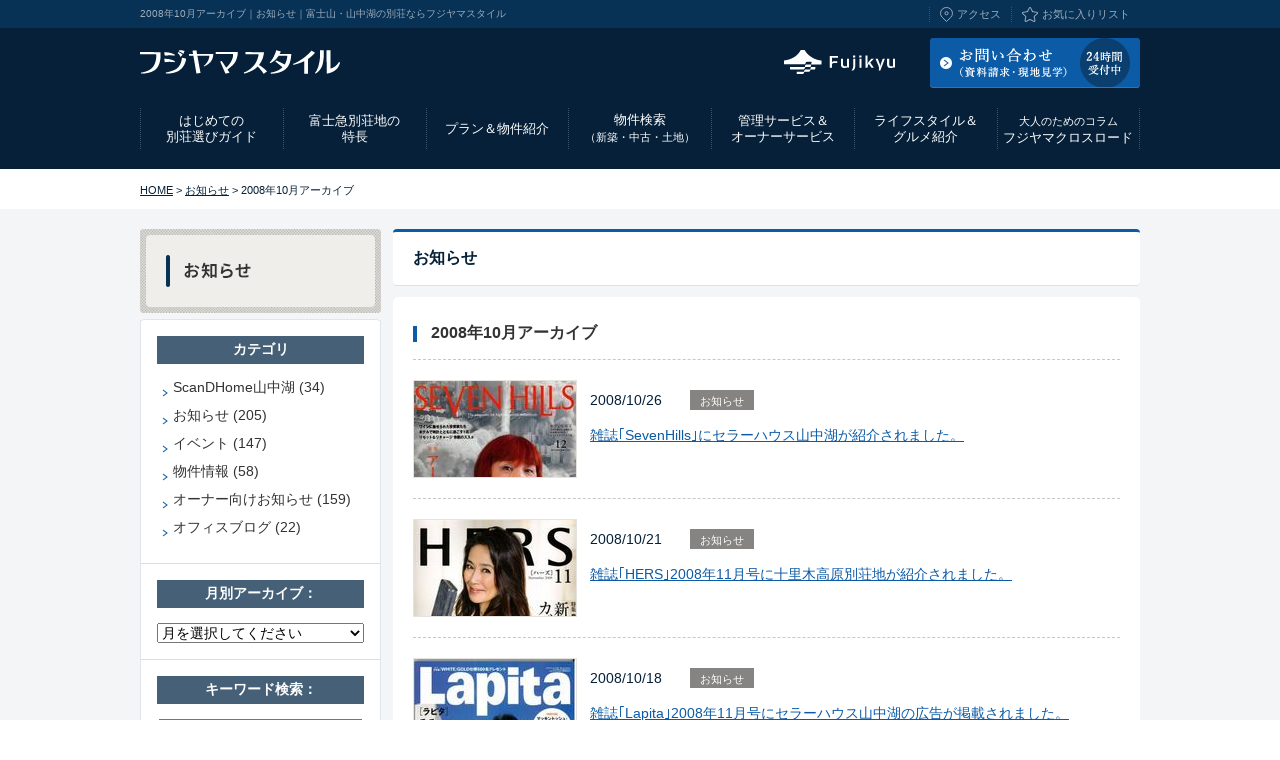

--- FILE ---
content_type: text/html
request_url: https://fujiyamastyle.com/news/2008/10/
body_size: 39322
content:
<!DOCTYPE html>
<html lang="ja">
<head>
<meta charset="utf-8">
<title>2008年10月アーカイブ｜お知らせ｜富士山・山中湖の別荘ならフジヤマスタイル</title>
<meta name="keywords" content="2008年10月,お知らせ,富士山,別荘,別荘地,ガレージハウス,ログハウス,中古,山中湖,十里木,フジヤマスタイル">
<meta name="description" content="「フジヤマスタイル」は富士山周辺（山中湖・十里木）の別荘地情報サイトです。お知らせ（2008年10月）はこちら。">
<meta name="viewport" content="width=device-width,initial-scale=1">
<meta name="format-detection" content="telephone=no">
<link rel="start" href="https://fujiyamastyle.com/" title="富士山・山中湖の別荘ならフジヤマスタイル">
<link rel="alternate" type="application/rss+xml" title="sitemap" href="/sitemap.xml">
<link rel="alternate" type="application/rss+xml" title="FUJIYAMASTYLE - NEWS RSS" href="https://fujiyamastyle.com/news/news.xml" />
<link rel="apple-touch-icon" type="image/png" href="/_common/img/apple-touch-icon.png">
<link href="/news/_css/import.css" rel="stylesheet" media="all">
<!--[if lte IE 8 ]>
<link href="/news/_css/ie.css" rel="stylesheet" media="all">
<![endif]-->
<!--[if lt IE 9]>
<script src="/_common/js/html5shiv.js"></script>
<![endif]-->
<script src="/_common/js/jquery-1.8.3.min.js"></script>
<script src="/_common/js/common.js"></script>
<script src="/_common/js/heightLine.js"></script>
<!--[if lte IE 8 ]>
<link href="/_common/css/logo.css" rel="stylesheet" media="all" >
<![endif]-->
<script defer src="/_common/js/jquery.cookie.js"></script>
<script defer src="/_common/js/switch.js"></script>
<script src="/_common/js/switch_content.js"></script></head>
<body class="un">
<!-- Google Tag Manager -->
<noscript><iframe src="//www.googletagmanager.com/ns.html?id=GTM-TBF3RD"
height="0" width="0" style="display:none;visibility:hidden"></iframe></noscript>
<script>(function(w,d,s,l,i){w[l]=w[l]||[];w[l].push({'gtm.start':
new Date().getTime(),event:'gtm.js'});var f=d.getElementsByTagName(s)[0],
j=d.createElement(s),dl=l!='dataLayer'?'&l='+l:'';j.async=true;j.src=
'//www.googletagmanager.com/gtm.js?id='+i+dl;f.parentNode.insertBefore(j,f);
})(window,document,'script','dataLayer','GTM-TBF3RD');</script>
<!-- End Google Tag Manager -->

<!-- ============================================== [ header ] ============================================== -->
<header id="com_header">
	<div class="h_top"><div class="inner clearfix">
		<p id="head_intro">2008年10月アーカイブ｜お知らせ｜富士山・山中湖の別荘ならフジヤマスタイル</p>
		<ul class="h_nav clearfix">
			<li class="h_nav01"><a href="/access/">アクセス</a></li>
			<li class="h_nav02"><a href="/search/favoritelist.html">お気に入りリスト</a></li>
		</ul>
	</div></div>
	<div class="h_btm clearfix">
		<p id="logo"><a href="/"><img src="/_common/img/logo.svg" width="200" height="24" alt="富士山の別荘ならフジヤマスタイル"></a></p>
		<!-- sp_hmenu_btn -->
		<p id="sp_h_menu_btn"></p>
		<!-- //sp_hmenu_btn -->
		<p class="contact sp_none"><a href="/contact/"><img class="overimg" src="/_common/img/btn_h_contact02.gif" width="210" height="50" alt="資料請求／お問い合わせ／現地見学｜富士山の別荘ならフジヤマスタイル"></a></p>
		<p class="contact pc_none"><a href="/contact/#request"><img class="overimg" src="/_common/img/btn_h_contact02.gif" width="210" height="50" alt="資料請求／お問い合わせ／現地見学｜富士山の別荘ならフジヤマスタイル"></a></p>
		<p class="fuji sp_none"><a href="https://www.fujikyu.co.jp/" target="_blank" class="overimg"><img src="/_common/img/btn_h_fuji.svg" width="141" height="24" alt="富士急行"></a></p>
		<p class="tel pc_none"><a href="/contact/#inquiry"><img src="/_common/img/txt_h_tel.gif" width="216" height="36" alt="受付時間:9:00~18:00 TEL:0120-232-236"></a></p>
	</div></header><!-- //header -->

<!-- ============================================== [ headnav ] ============================================== -->
<nav id="gnav"><div class="inner">
	<ul class="clearfix">
		<li class="nav00"><a href="/"><img src="/_common/img/logo.svg" width="130" height="24" alt="富士山の別荘ならフジヤマスタイル"></a></li>
		<li class="nav01"><a href="/guide/">はじめての<br>別荘選びガイド</a>
			<div class="sub_nav clearfix">
				<ul class="c_sub_nav">
				<li class="snav01"><a href="/guide/">はじめての別荘選びガイド</a></li>
				<li class="snav02"><a href="/guide/buy/">ご購入の流れ</a></li>
				<li class="snav03"><a href="/guide/loan/">ローンのご案内</a></li>
				<!-- <li class="snav04"><a href="/guide/staff/">スタッフのご紹介</a></li> -->
				</ul>
				
			</div>
		</li>
		<li class="nav08"><a href="/features/">富士急別荘地の<br>特長</a>
			<div class="sub_nav clearfix">
				<ul class="l_sub_nav">
				<li class="snav_tit">山中湖畔別荘地</li>
				<li class="snav06"><a href="/features/yamanakako/">特長</a></li>
				<li class="snav07"><a href="/features/yamanakako/style.html">販売形態</a></li>
				<li class="snav08"><a href="/features/yamanakako/outline.html">歴史</a></li>
				<li class="snav09"><a href="/features/yamanakako/facilities.html">周辺施設</a></li>
				</ul>
				<ul class="r_sub_nav">
				<li class="snav_tit">十里木高原別荘地</li>
				<li class="snav10"><a href="/features/jurigi/">特長</a></li>
				<li class="snav11"><a href="/features/jurigi/style.html">販売形態</a></li>
				<li class="snav12"><a href="/features/jurigi/outline.html">歴史</a></li>
				<li class="snav13"><a href="/features/jurigi/facilities.html">周辺施設</a></li>
				</ul>
			</div>
		</li>
		<li class="nav02"><a href="/lineup/">プラン＆物件紹介</a>
			<div class="sub_nav clearfix">
				<ul class="c_sub_nav">
				<li class="snav01"><a href="/lineup/merit/">新築・中古のメリット・デメリット</a></li>
				<li class="snav02"><a href="/lineup/#new">新築プラン</a></li>
				<li class="snav03"><a href="/lineup/#land">土地物件</a></li>
				<li class="snav04"><a href="/lineup/#used">中古物件</a></li>
				</ul>
			</div>
		</li>
		<li class="nav03"><a href="/search/">物件検索<span>（新築・中古・土地）</span></a></li>
		<li class="nav04"><a href="/service/">管理サービス＆<br>オーナーサービス</a>
			<div class="sub_nav clearfix">
				<ul class="c_sub_nav">
				<li class="snav01"><a href="/service/premium/">プレミアムサービスのご案内</a></li>
				<li class="snav02"><a href="/service/infrastructure/">別荘地内のインフラのご案内</a></li>
				<li class="snav03"><a href="/service/other/">その他個別サービスのご案内</a></li>
				<li class="snav04"><a href="/service/insurance/">火災保険のご案内</a></li>
				<li class="snav05"><a href="/service/yutai/">オーナー様特別ご優待</a></li>
				<li class="snav06"><a href="/service/event/">オーナー向けお知らせ</a></li>
				<li class="snav07"><a href="/service/salon/">オーナーズサロン</a></li>
				<li class="snav08"><a href="/service/sell/">不動産売却のご案内</a></li>
				<li><a href="/service/telework/">テレワークにも最適な別荘地</a></li>
				<li class="snav09"><a href="/service/withhome/" target="_blank">富士急グループ × with HOME</a></li>
				<li class="snav10"><a href="/service/online_medicalcare/">ケーブル・オンライン診療</a></li>
				</ul>
			</div>
		</li>
		<li class="nav05"><a href="/cv/">ライフスタイル＆<br>グルメ紹介</a>
			<div class="sub_nav clearfix">
				<ul class="c_sub_nav">
				<li class="snav01"><a href="/cv/interview/">別荘オーナーインタビュー</a></li>
				<li class="snav02"><a href="/cv/people/">コンセプト・ヴィレッジの人々</a></li>
				<li class="snav03"><a href="/cv/life/">コンセプト・ヴィレッジの暮らし</a></li>
				<li class="snav04"><a href="/cv/guide/">グルメ＆エリア情報</a></li>
				<li class="snav05"><a href="/cv/guide/sp_yamanakako.html">山中湖グルメ特集</a></li>
				<li class="snav06"><a href="/cv/guide/sp_sweets.html">山中湖スイーツ特集</a></li>
				</ul>
			</div>
		</li>
		<li class="nav06"><a href="/crossroad/"><span>大人のためのコラム</span>フジヤマクロスロード</a></li>
		<li class="nav07"><a href="/contact/">お問い合わせ<span>（資料請求・現地見学）</span></a></li>
	</ul>
</div></nav><!-- //headnav -->

<!-- ============================================== [ パンくずナビ ] ============================================== -->
<div id="directry">
	<p><a href="/">HOME</a> &gt; <a href="/news/">お知らせ</a> &gt; 2008年10月アーカイブ</p>
</div>

<!-- ============================================== [ wrapper ] ============================================== -->
<div id="wrapper" class="clearfix">


<!-- ============================================== [ main ] ============================================== -->
<div id="main">	

	<div id="contents_title">
		<h1>お知らせ</h1>
	</div>

	<div id="contents"><div class="bg_btm">
		<h2 class="catetit">2008年10月アーカイブ</h2>


<div class="news_block clearfix">
 
      <p class="news_img"><a href="https://fujiyamastyle.com/news/2008/10/000126.html"><img src="https://fujiyamastyle.com/news/assets_c/2013/05/1224980967_1-thumb-162xauto-105.jpg" alt="雑誌｢SevenHills｣にセラーハウス山中湖が紹介されました。"></a></p>

      <div class="news_txt">
        <div class="data_box clearfix">
        <p class="day">2008/10/26</p>
        <ul class="data_list clearfix">
        <li><a href="https://fujiyamastyle.com/news/topics/">お知らせ</a></li>
        </ul>
        </div>
        <p><a href="https://fujiyamastyle.com/news/2008/10/000126.html">雑誌｢SevenHills｣にセラーハウス山中湖が紹介されました。</a></p>
      </div>
    </div>

<div class="news_block clearfix">
 
      <p class="news_img"><a href="https://fujiyamastyle.com/news/2008/10/000127.html"><img src="https://fujiyamastyle.com/news/assets_c/2013/05/1224574263_1-thumb-162xauto-107.jpg" alt="雑誌｢HERS｣2008年11月号に十里木高原別荘地が紹介されました。"></a></p>

      <div class="news_txt">
        <div class="data_box clearfix">
        <p class="day">2008/10/21</p>
        <ul class="data_list clearfix">
        <li><a href="https://fujiyamastyle.com/news/topics/">お知らせ</a></li>
        </ul>
        </div>
        <p><a href="https://fujiyamastyle.com/news/2008/10/000127.html">雑誌｢HERS｣2008年11月号に十里木高原別荘地が紹介されました。</a></p>
      </div>
    </div>

<div class="news_block clearfix">
 
      <p class="news_img"><a href="https://fujiyamastyle.com/news/2008/10/000129.html"><img src="https://fujiyamastyle.com/news/assets_c/2013/05/1224295204_1-thumb-162xauto-111.jpg" alt="雑誌｢Lapita｣2008年11月号にセラーハウス山中湖の広告が掲載されました。"></a></p>

      <div class="news_txt">
        <div class="data_box clearfix">
        <p class="day">2008/10/18</p>
        <ul class="data_list clearfix">
        <li><a href="https://fujiyamastyle.com/news/topics/">お知らせ</a></li>
        </ul>
        </div>
        <p><a href="https://fujiyamastyle.com/news/2008/10/000129.html">雑誌｢Lapita｣2008年11月号にセラーハウス山中湖の広告が掲載されました。</a></p>
      </div>
    </div>

<div class="news_block clearfix">
 
      <p class="news_img"><a href="https://fujiyamastyle.com/news/2008/10/000128.html"><img src="https://fujiyamastyle.com/news/assets_c/2013/05/1224295647_1-thumb-162xauto-109.jpg" alt="｢住まいの設計｣2008年11月号にマウントビューヒル山中湖が紹介されました。"></a></p>

      <div class="news_txt">
        <div class="data_box clearfix">
        <p class="day">2008/10/18</p>
        <ul class="data_list clearfix">
        <li><a href="https://fujiyamastyle.com/news/topics/">お知らせ</a></li>
        </ul>
        </div>
        <p><a href="https://fujiyamastyle.com/news/2008/10/000128.html">｢住まいの設計｣2008年11月号にマウントビューヒル山中湖が紹介されました。</a></p>
      </div>
    </div>

<div class="news_block clearfix">
 
      <p class="news_img"><a href="https://fujiyamastyle.com/news/2008/10/000130.html"><img src="https://fujiyamastyle.com/news/assets_c/2013/05/1223009442_1-thumb-autox130-112.jpg" alt="山中湖「夕焼けの渚・紅葉まつり」 開催されます！"></a></p>

      <div class="news_txt">
        <div class="data_box clearfix">
        <p class="day">2008/10/03</p>
        <ul class="data_list clearfix">
        <li><a href="https://fujiyamastyle.com/news/event/">イベント</a></li>
        </ul>
        </div>
        <p><a href="https://fujiyamastyle.com/news/2008/10/000130.html">山中湖「夕焼けの渚・紅葉まつり」 開催されます！</a></p>
      </div>
    </div>


	</div></div>

	<p class="back_link">｜ <a href="/news/">お知らせトップへもどる</a> ｜</p>

</div><!-- //main -->

<!-- ============================================== [ side ] ============================================== -->
<div id="side">

	<div class="catetop">
		<a href="/news/"><img src="/_common/img/tit_news.gif" width="241" height="84" alt="お知らせ"></a>
	</div>

	<div class="nav_box"><div class="bg_top"><div class="inner">
<div class="widget-archive widget-archive-category widget">
<h3 class="widget-header">カテゴリ</h3>
	<div class="widget-content">
	<ul>
	<li><a href="https://fujiyamastyle.com/news/scandhome/">ScanDHome山中湖 (34)</a></li>
	<li><a href="https://fujiyamastyle.com/news/topics/">お知らせ (205)</a></li>
	<li><a href="https://fujiyamastyle.com/news/event/">イベント (147)</a></li>
	<li><a href="https://fujiyamastyle.com/news/article/">物件情報 (58)</a></li>
	<li><a href="https://fujiyamastyle.com/news/owner/">オーナー向けお知らせ (159)</a></li>
	<li><a href="https://fujiyamastyle.com/news/blog/">オフィスブログ (22)</a></li>
	</ul>
	</div>
</div>
<div class="widget-archive-monthly-dropdown widget-archive widget">
<h3 class="widget-header">月別アーカイブ：</h3>
	<div class="widget-content">
	<select onchange="nav(this)">
	<option>月を選択してください</option>
	<option value="https://fujiyamastyle.com/news/2025/12/">2025年12月</option>
	<option value="https://fujiyamastyle.com/news/2025/10/">2025年10月</option>
	<option value="https://fujiyamastyle.com/news/2025/08/">2025年08月</option>
	<option value="https://fujiyamastyle.com/news/2025/07/">2025年07月</option>
	<option value="https://fujiyamastyle.com/news/2025/06/">2025年06月</option>
	<option value="https://fujiyamastyle.com/news/2025/05/">2025年05月</option>
	<option value="https://fujiyamastyle.com/news/2025/04/">2025年04月</option>
	<option value="https://fujiyamastyle.com/news/2025/03/">2025年03月</option>
	<option value="https://fujiyamastyle.com/news/2024/11/">2024年11月</option>
	<option value="https://fujiyamastyle.com/news/2024/09/">2024年09月</option>
	<option value="https://fujiyamastyle.com/news/2024/07/">2024年07月</option>
	<option value="https://fujiyamastyle.com/news/2024/05/">2024年05月</option>
	<option value="https://fujiyamastyle.com/news/2024/04/">2024年04月</option>
	<option value="https://fujiyamastyle.com/news/2024/02/">2024年02月</option>
	<option value="https://fujiyamastyle.com/news/2024/01/">2024年01月</option>
	<option value="https://fujiyamastyle.com/news/2023/11/">2023年11月</option>
	<option value="https://fujiyamastyle.com/news/2023/10/">2023年10月</option>
	<option value="https://fujiyamastyle.com/news/2023/09/">2023年09月</option>
	<option value="https://fujiyamastyle.com/news/2023/08/">2023年08月</option>
	<option value="https://fujiyamastyle.com/news/2023/07/">2023年07月</option>
	<option value="https://fujiyamastyle.com/news/2023/05/">2023年05月</option>
	<option value="https://fujiyamastyle.com/news/2023/03/">2023年03月</option>
	<option value="https://fujiyamastyle.com/news/2023/01/">2023年01月</option>
	<option value="https://fujiyamastyle.com/news/2022/12/">2022年12月</option>
	<option value="https://fujiyamastyle.com/news/2022/09/">2022年09月</option>
	<option value="https://fujiyamastyle.com/news/2022/04/">2022年04月</option>
	<option value="https://fujiyamastyle.com/news/2022/02/">2022年02月</option>
	<option value="https://fujiyamastyle.com/news/2021/11/">2021年11月</option>
	<option value="https://fujiyamastyle.com/news/2021/08/">2021年08月</option>
	<option value="https://fujiyamastyle.com/news/2021/07/">2021年07月</option>
	<option value="https://fujiyamastyle.com/news/2021/04/">2021年04月</option>
	<option value="https://fujiyamastyle.com/news/2021/01/">2021年01月</option>
	<option value="https://fujiyamastyle.com/news/2020/12/">2020年12月</option>
	<option value="https://fujiyamastyle.com/news/2020/10/">2020年10月</option>
	<option value="https://fujiyamastyle.com/news/2020/09/">2020年09月</option>
	<option value="https://fujiyamastyle.com/news/2020/08/">2020年08月</option>
	<option value="https://fujiyamastyle.com/news/2020/04/">2020年04月</option>
	<option value="https://fujiyamastyle.com/news/2020/03/">2020年03月</option>
	<option value="https://fujiyamastyle.com/news/2020/01/">2020年01月</option>
	<option value="https://fujiyamastyle.com/news/2019/12/">2019年12月</option>
	<option value="https://fujiyamastyle.com/news/2019/11/">2019年11月</option>
	<option value="https://fujiyamastyle.com/news/2019/10/">2019年10月</option>
	<option value="https://fujiyamastyle.com/news/2019/09/">2019年09月</option>
	<option value="https://fujiyamastyle.com/news/2019/08/">2019年08月</option>
	<option value="https://fujiyamastyle.com/news/2019/07/">2019年07月</option>
	<option value="https://fujiyamastyle.com/news/2019/06/">2019年06月</option>
	<option value="https://fujiyamastyle.com/news/2019/05/">2019年05月</option>
	<option value="https://fujiyamastyle.com/news/2019/04/">2019年04月</option>
	<option value="https://fujiyamastyle.com/news/2019/03/">2019年03月</option>
	<option value="https://fujiyamastyle.com/news/2019/02/">2019年02月</option>
	<option value="https://fujiyamastyle.com/news/2019/01/">2019年01月</option>
	<option value="https://fujiyamastyle.com/news/2018/12/">2018年12月</option>
	<option value="https://fujiyamastyle.com/news/2018/11/">2018年11月</option>
	<option value="https://fujiyamastyle.com/news/2018/10/">2018年10月</option>
	<option value="https://fujiyamastyle.com/news/2018/09/">2018年09月</option>
	<option value="https://fujiyamastyle.com/news/2018/06/">2018年06月</option>
	<option value="https://fujiyamastyle.com/news/2018/05/">2018年05月</option>
	<option value="https://fujiyamastyle.com/news/2018/04/">2018年04月</option>
	<option value="https://fujiyamastyle.com/news/2018/02/">2018年02月</option>
	<option value="https://fujiyamastyle.com/news/2018/01/">2018年01月</option>
	<option value="https://fujiyamastyle.com/news/2017/12/">2017年12月</option>
	<option value="https://fujiyamastyle.com/news/2017/11/">2017年11月</option>
	<option value="https://fujiyamastyle.com/news/2017/10/">2017年10月</option>
	<option value="https://fujiyamastyle.com/news/2017/09/">2017年09月</option>
	<option value="https://fujiyamastyle.com/news/2017/08/">2017年08月</option>
	<option value="https://fujiyamastyle.com/news/2017/07/">2017年07月</option>
	<option value="https://fujiyamastyle.com/news/2017/06/">2017年06月</option>
	<option value="https://fujiyamastyle.com/news/2017/05/">2017年05月</option>
	<option value="https://fujiyamastyle.com/news/2017/04/">2017年04月</option>
	<option value="https://fujiyamastyle.com/news/2017/03/">2017年03月</option>
	<option value="https://fujiyamastyle.com/news/2017/01/">2017年01月</option>
	<option value="https://fujiyamastyle.com/news/2016/12/">2016年12月</option>
	<option value="https://fujiyamastyle.com/news/2016/11/">2016年11月</option>
	<option value="https://fujiyamastyle.com/news/2016/10/">2016年10月</option>
	<option value="https://fujiyamastyle.com/news/2016/09/">2016年09月</option>
	<option value="https://fujiyamastyle.com/news/2016/08/">2016年08月</option>
	<option value="https://fujiyamastyle.com/news/2016/07/">2016年07月</option>
	<option value="https://fujiyamastyle.com/news/2016/05/">2016年05月</option>
	<option value="https://fujiyamastyle.com/news/2016/04/">2016年04月</option>
	<option value="https://fujiyamastyle.com/news/2016/03/">2016年03月</option>
	<option value="https://fujiyamastyle.com/news/2016/02/">2016年02月</option>
	<option value="https://fujiyamastyle.com/news/2016/01/">2016年01月</option>
	<option value="https://fujiyamastyle.com/news/2015/12/">2015年12月</option>
	<option value="https://fujiyamastyle.com/news/2015/10/">2015年10月</option>
	<option value="https://fujiyamastyle.com/news/2015/07/">2015年07月</option>
	<option value="https://fujiyamastyle.com/news/2015/05/">2015年05月</option>
	<option value="https://fujiyamastyle.com/news/2015/04/">2015年04月</option>
	<option value="https://fujiyamastyle.com/news/2015/02/">2015年02月</option>
	<option value="https://fujiyamastyle.com/news/2014/12/">2014年12月</option>
	<option value="https://fujiyamastyle.com/news/2014/10/">2014年10月</option>
	<option value="https://fujiyamastyle.com/news/2014/09/">2014年09月</option>
	<option value="https://fujiyamastyle.com/news/2014/07/">2014年07月</option>
	<option value="https://fujiyamastyle.com/news/2014/06/">2014年06月</option>
	<option value="https://fujiyamastyle.com/news/2014/05/">2014年05月</option>
	<option value="https://fujiyamastyle.com/news/2014/04/">2014年04月</option>
	<option value="https://fujiyamastyle.com/news/2014/02/">2014年02月</option>
	<option value="https://fujiyamastyle.com/news/2013/12/">2013年12月</option>
	<option value="https://fujiyamastyle.com/news/2013/10/">2013年10月</option>
	<option value="https://fujiyamastyle.com/news/2013/07/">2013年07月</option>
	<option value="https://fujiyamastyle.com/news/2013/06/">2013年06月</option>
	<option value="https://fujiyamastyle.com/news/2013/05/">2013年05月</option>
	<option value="https://fujiyamastyle.com/news/2013/04/">2013年04月</option>
	<option value="https://fujiyamastyle.com/news/2013/01/">2013年01月</option>
	<option value="https://fujiyamastyle.com/news/2012/12/">2012年12月</option>
	<option value="https://fujiyamastyle.com/news/2012/11/">2012年11月</option>
	<option value="https://fujiyamastyle.com/news/2012/10/">2012年10月</option>
	<option value="https://fujiyamastyle.com/news/2012/09/">2012年09月</option>
	<option value="https://fujiyamastyle.com/news/2012/08/">2012年08月</option>
	<option value="https://fujiyamastyle.com/news/2012/07/">2012年07月</option>
	<option value="https://fujiyamastyle.com/news/2012/06/">2012年06月</option>
	<option value="https://fujiyamastyle.com/news/2012/04/">2012年04月</option>
	<option value="https://fujiyamastyle.com/news/2012/03/">2012年03月</option>
	<option value="https://fujiyamastyle.com/news/2012/01/">2012年01月</option>
	<option value="https://fujiyamastyle.com/news/2011/12/">2011年12月</option>
	<option value="https://fujiyamastyle.com/news/2011/11/">2011年11月</option>
	<option value="https://fujiyamastyle.com/news/2011/10/">2011年10月</option>
	<option value="https://fujiyamastyle.com/news/2011/09/">2011年09月</option>
	<option value="https://fujiyamastyle.com/news/2011/08/">2011年08月</option>
	<option value="https://fujiyamastyle.com/news/2011/07/">2011年07月</option>
	<option value="https://fujiyamastyle.com/news/2011/06/">2011年06月</option>
	<option value="https://fujiyamastyle.com/news/2011/05/">2011年05月</option>
	<option value="https://fujiyamastyle.com/news/2011/04/">2011年04月</option>
	<option value="https://fujiyamastyle.com/news/2011/02/">2011年02月</option>
	<option value="https://fujiyamastyle.com/news/2011/01/">2011年01月</option>
	<option value="https://fujiyamastyle.com/news/2010/12/">2010年12月</option>
	<option value="https://fujiyamastyle.com/news/2010/10/">2010年10月</option>
	<option value="https://fujiyamastyle.com/news/2010/09/">2010年09月</option>
	<option value="https://fujiyamastyle.com/news/2010/07/">2010年07月</option>
	<option value="https://fujiyamastyle.com/news/2010/06/">2010年06月</option>
	<option value="https://fujiyamastyle.com/news/2010/05/">2010年05月</option>
	<option value="https://fujiyamastyle.com/news/2010/04/">2010年04月</option>
	<option value="https://fujiyamastyle.com/news/2010/03/">2010年03月</option>
	<option value="https://fujiyamastyle.com/news/2009/12/">2009年12月</option>
	<option value="https://fujiyamastyle.com/news/2009/11/">2009年11月</option>
	<option value="https://fujiyamastyle.com/news/2009/10/">2009年10月</option>
	<option value="https://fujiyamastyle.com/news/2009/04/">2009年04月</option>
	<option value="https://fujiyamastyle.com/news/2009/01/">2009年01月</option>
	<option value="https://fujiyamastyle.com/news/2008/12/">2008年12月</option>
	<option value="https://fujiyamastyle.com/news/2008/11/">2008年11月</option>
	<option value="https://fujiyamastyle.com/news/2008/10/">2008年10月</option>
	<option value="https://fujiyamastyle.com/news/2008/08/">2008年08月</option>
	<option value="https://fujiyamastyle.com/news/2008/07/">2008年07月</option>
	<option value="https://fujiyamastyle.com/news/2008/06/">2008年06月</option>
	<option value="https://fujiyamastyle.com/news/2008/05/">2008年05月</option>
	</select>
	</div>
</div>
<script charset="utf-8">
/* <![CDATA[ */
function nav(sel) {
	if (sel.selectedIndex == -1) return;
	var opt = sel.options[sel.selectedIndex];
	if (opt && opt.value)
		location.href = opt.value;
}
/* ]]> */
</script><div class="widget-search widget">
<h3 class="widget-header">キーワード検索：</h3>
	<div class="widget-content">
	<form method="get" action="https://fujiyamastyle.com/news/search.cgi">
	<input type="text" id="search" class="ti" name="search" value="">
 	<input type="hidden" name="IncludeBlogs" value="5">
	<input type="hidden" name="limit" value="10">
	<input type="image" id="submbtn" src="/_common/img/bt_search02.gif" accesskey="4" value="検索">
	</form>
	</div>
</div>

	</div></div></div>


	<!-- sidebnnner -->
<div id="side_block" class="clearfix">
    <!-- 別荘をお探しの方へ -->
    <div class="side_contact_wrap">
        <p class="side_contact_tit">別荘をお探しの方へ</p>
        <p class="side_contact_tit2">まずはお気軽にご相談ください</p>
        <div class="side_contact">
            <p class="tit">お電話でのご相談</p>
            <p class="txt">山中湖：<a href="tel:0120232236">0120-232-236</a><br>十里木：<a href="tel:0559981212">055-998-1212</a><br><span>受付時間9:00〜18:00（土日祝も営業）</span></p>
            <p class="tit"><span>インターネットからの</span><br>お問い合わせ・資料請求</p>
            <p class="btn"><a href="/contact/" class="overimg">お問い合わせ・資料請求</a></p>
        </div>
    </div>
    <!-- //別荘をお探しの方へ -->

    <!-- バナー -->
    <ul class="side_banner clearfix">
        <li><a href="/lineup/scandhome/" class="overimg"><img src="/lineup/scandhome/_img/bnr_side_scandhme.jpg" width="241" height="90" alt="ScanDHOME山中湖"></a></li>
        <li><a href="/jurigi/" target="_blank" class="overimg"><img src="/_common/img/bnr_side_jurigi.jpg" width="241" height="90" alt="十里木高原別荘地"></a></li>
    </ul>
    <!-- //バナー -->

</div>

	<!-- //sidebnnner -->

	
</div><!-- //side -->

</div><!-- //wrapper -->

<div class="gotop">
<a href="#com_header"><img src="/_common/img/pagetop.png" width="44" height="44" alt="pagetop"></a>
</div>

<!-- ============================================== [ footer ] ============================================== -->
<div id="f_sitemap">
	<div class="inner clearfix">
		<div class="f_sitemap_block">
			<ul>
			<li><a href="/guide/">はじめての別荘選びガイド</a></li>
			<li><a href="/guide/buy/">ご購入の流れ</a></li>
			<li><a href="/guide/loan/">ローンのご案内</a></li>
			<!-- <li><a href="/guide/staff/">スタッフのご紹介</a></li> -->
			<li><a href="/features/">富士急別荘地の特長</a></li>
			<li><span class="bold">山中湖畔別荘地</span>
				<ul>
				<li><a href="/features/yamanakako/">特長</a></li>
				<li><a href="/features/yamanakako/style.html">販売形態（転貸借地権）</a></li>
				<li><a href="/features/yamanakako/outline.html">歴史</a></li>
				<li><a href="/features/yamanakako/facilities.html">周辺施設</a></li>
				</ul>
			</li>
			<li><span class="bold">十里木高原別荘地</span>
				<ul>
				<li><a href="/features/jurigi/">特長</a></li>
				<li><a href="/features/jurigi/style.html">販売形態（所有権）</a></li>
				<li><a href="/features/jurigi/outline.html">歴史</a></li>
				<li><a href="/features/jurigi/facilities.html">周辺施設</a></li>
				</ul>
			</li>
			</ul>
		</div>
		<div class="f_sitemap_block">
			<ul>
			<li><a href="/lineup/">プラン&amp;物件紹介</a></li>
			<li><a href="/lineup/merit/">新築・中古のメリット・デメリット</a></li>
			<li><a href="/lineup/#new">新築プラン</a></li>
			<li><a href="/lineup/#land"><span class="bold">土地物件</span></a>
				<ul>
				<li><a href="/search/list.html?area_id%5B%5D=1&type_id%5B%5D=1&b_price=&u_price=&x=98&y=34">山中湖　土地一覧</a></li>
				<li><a href="/search/list.html?area_id%5B%5D=2&type_id%5B%5D=1&b_price=&u_price=&x=67&y=25">十里木　土地一覧</a></li>
				</ul>
			</li>
			<li><a href="/lineup/#used"><span class="bold">中古物件</span></a>
				<ul>
				<li><a href="/search/list.html?area_id%5B%5D=1&type_id%5B%5D=3&b_price=&u_price=&x=56&y=25">山中湖　中古一覧</a></li>
				<li><a href="/search/list.html?area_id%5B%5D=2&type_id%5B%5D=3&b_price=&u_price=&x=80&y=26">十里木　中古一覧</a></li>
				</ul>
			</li>
			</ul>
			<ul>
			<li><a href="/search/">物件検索（新築・土地・中古）</a></li>
			</ul>
		</div>
		<div class="f_sitemap_block">
			<ul>
			<li><a href="/service/">管理サービス・オーナーサービスの紹介</a></li>
			<li><a href="/service/premium/">プレミアムサービスのご案内</a></li>
			<li><a href="/service/infrastructure/">別荘地内のインフラのご案内</a></li>
			<li><a href="/service/other/">その他個別サービスのご案内</a></li>
			<li><a href="/service/insurance/">火災保険のご案内</a></li>
			<li><a href="/service/yutai/">オーナー様特別ご優待</a></li>
			<li><a href="/service/event/">オーナー向けお知らせ</a></li>
			<li><a href="/service/salon/">オーナーズサロン</a></li>
			<li><a href="/service/sell/">不動産売却のご案内</a></li>
			<li><a href="/service/telework/">テレワークにも最適な富士急の別荘地</a></li>
			<li><a href="/service/withhome/" target="_blank">富士急グループ × with HOME</a></li>
			<li><a href="/service/online_medicalcare/">ケーブル・オンライン診療</a></li>
			</ul>
			<ul>
			<li><a href="/cv/">ライフスタイル&amp;グルメ紹介</a></li>
			<li><a href="/cv/interview/">別荘オーナーインタビュー</a></li>
			<li><a href="/cv/people/">コンセプト・ヴィレッジの人々</a></li>
			<li><a href="/cv/life/">コンセプト・ヴィレッジの暮らし</a></li>
			<li><a href="/cv/guide/"><span class="bold">グルメ＆エリア情報</span></a>
				<ul>
				<li><a href="/cv/guide/sp_yamanakako.html">山中湖グルメ特集</a></li>
				<li><a href="/cv/guide/sp_sweets.html">山中湖スイーツ特集</a></li>
				</ul>
			</li>
			</ul>
		</div>
		<div class="f_sitemap_block">
			<ul>
			<li><a href="/crossroad/">フジヤマクロスロード</a></li>
			</ul>
			<ul>
			<li><a href="/faq/">よくあるご質問</a></li>
			</ul>
			<ul>
			<li><a href="/access/">アクセス</a></li>
			</ul>
			<ul>
			<li><a href="/news/">お知らせ</a></li>
			</ul>
			<ul>
			<li><a href="/contact/request/">資料請求</a></li>
			</ul>
			<ul>
			<li><a href="/contact/inquiry/">お問い合わせ</a></li>
			</ul>
			<ul>
			<li><a href="/contact/visit/">現地見学</a></li>
			</ul>
		</div>
	</div>
</div>
<div id="f_contact">
	<div class="inner">
		<ul class="clearfix">
			<li>
				<div class="tit">
					<p>山中湖：<a href="tel:0120232236">0120-232-236</a><br>十里木：<a href="tel:0559981212">055-998-1212</a><br><span>受付時間9:00〜18:00（土日祝も営業）</span></p>
				</div>
				<p>別荘に関するご質問・ご相談は、お気軽にお問い合わせください。携帯もOK。</p>
				<p class="btn"><a href="/contact/inquiry/" class="overimg">メールでのお問い合わせ</a></p>
			</li>
			<li>
				<div class="tit">
					<p>次の休日に見学に行こう</p>
				</div>
				<p>お時間に余裕がある方は是非一度現地までお越しください。</p>
				<p class="btn"><a href="/contact/visit/" class="overimg">現地見学のお申し込み</a></p>
			</li>
			<li>
				<div class="tit">
					<p>資料請求はこちらから</p>
				</div>
				<p>興味のある別荘を見つけたら、無料でカタログをお送りします。</p>
				<p class="btn"><a href="/contact/request/" class="overimg">資料請求</a></p>
			</li>
		</ul>
	</div>
</div>

<footer>
	<div id="footer_nav">
	<ul>
	<li><a href="/access/">アクセス</a></li>
	<li><a href="/company/">会社情報</a></li>
	<li><a href="/company/privacy.html">個人情報保護方針</a></li>
	<li><a href="/company/aboutsite.html">当サイトのご利用にあたって</a></li>
	<li><a href="/company/link.html">リンク集</a></li>
	<li><a href="/company/sitemap.html">サイトマップ</a></li>
	<li><a href="https://www.fujikyu.co.jp/" target="_blank" rel="nofollow">富士急グループ</a></li>
	</ul>
	</div>

	<small class="copyright">&copy; FUJIKYUKO.CO,LTD. All Right Reserved.</small>
</footer><!-- //footer -->

	<!-- sp_h_menu -->
	<div id="sp_h_menu">
		<ul class="menu">
			<li><a href="/guide/">はじめての別荘選びガイド</a>
			<a class="trigger"></a>
				<div class="accordion">
					<ul class="submenu">
						<li><a href="/guide/">はじめての別荘選びガイド</a></li>
						<li><a href="/guide/buy/">ご購入の流れ</a></li>
						<li><a href="/guide/loan/">ローンのご案内</a></li>
						<!-- <li><a href="/guide/staff/">スタッフのご紹介</a></li> -->
					</ul>
				</div>
			</li>
			<li class="clearfix"><a href="/features/">富士急別荘地の特長</a>
			<a class="trigger"></a>
				<div class="accordion">
					<ul class="submenu">
						<li class="subtit">山中湖畔別荘地</li>
						<li><a href="/features/yamanakako/">特長</a></li>
						<li><a href="/features/yamanakako/style.html">販売形態（転貸借地権）</a></li>
						<li><a href="/features/yamanakako/outline.html">歴史</a></li>
						<li><a href="/features/yamanakako/facilities.html">周辺施設</a></li>
					</ul>
					<ul class="submenu">
						<li class="subtit">十里木高原別荘地</li>
						<li><a href="/features/jurigi/">特長</a></li>
						<li><a href="/features/jurigi/style.html">販売形態（転貸借地権）</a></li>
						<li><a href="/features/jurigi/outline.html">歴史</a></li>
						<li><a href="/features/jurigi/facilities.html">周辺施設</a></li>
					</ul>
				</div>
			</li>
			<li class="clearfix"><a href="/lineup/">プラン＆物件紹介</a>
			<a class="trigger"></a>
				<div class="accordion">
					<ul class="submenu">
						<li class="subtit">新築プラン</li>
						<li><a href="/lineup/#new">新築プラン一覧</a></li>
					</ul>
					<ul class="submenu">
						<li class="subtit">土地物件</li>
						<li><a href="/search/list.html?area_id%5B%5D=1&type_id%5B%5D=1&b_price=&u_price=&x=98&y=34">山中湖　土地一覧</a></li>
						<li><a href="/search/list.html?area_id%5B%5D=2&type_id%5B%5D=1&b_price=&u_price=&x=67&y=25">十里木　土地一覧</a></li>
					</ul>
					<ul class="submenu">
						<li class="subtit">中古物件</li>
						<li><a href="/search/list.html?area_id%5B%5D=1&type_id%5B%5D=3&b_price=&u_price=&x=56&y=25">山中湖　中古一覧</a></li>
						<li><a href="/search/list.html?area_id%5B%5D=2&type_id%5B%5D=3&b_price=&u_price=&x=80&y=26">十里木　中古一覧</a></li>
					</ul>
				</div>
			</li>
			<li><a href="/search/">物件検索（新築・土地・中古）</a></li>
			<li class="clearfix"><a href="/service/">管理サービス・オーナーサービスの紹介</a>
				<a class="trigger"></a>
				<div class="accordion">
					<ul class="submenu">
						<li><a href="/service/premium/">プレミアムサービスのご案内</a></li>
						<li><a href="/service/infrastructure/">別荘地内のインフラのご案内</a></li>
						<li><a href="/service/other/">その他個別サービスのご案内</a></li>
						<li><a href="/service/insurance/">火災保険のご案内</a></li>
						<li><a href="/service/yutai/">オーナー様特別ご優待</a></li>
						<li><a href="/service/event/">オーナーズイベント情報</a></li>
						<li><a href="/service/salon/">オーナーズサロン</a></li>
						<li><a href="/service/sell/">不動産売却のご案内</a></li>
						<li><a href="/service/telework/">テレワークにも最適な富士急の別荘地</a></li>
						<li><a href="/service/withhome/" target="_blank">富士急グループ × with HOME</a></li>
					</ul>
				</div>
			</li>
			<li class="clearfix"><a href="/cv/">ライフスタイル＆グルメ紹介</a>
				<a class="trigger"></a>
				<div class="accordion">
					<ul class="submenu">
						<li><a href="/cv/interview/">別荘オーナーインタビュー</a></li>
						<li><a href="/cv/people/">コンセプト・ヴィレッジの人々</a></li>
						<li><a href="/cv/life/">コンセプト・ヴィレッジの暮らし</a></li>
						<li><a href="/cv/guide/">グルメガイド&amp;エリア情報</a></li>
						<li><a href="/cv/guide/sp_yamanakako.html">山中湖グルメ特集</a></li>
						<li><a href="/cv/guide/sp_sweets.html">山中湖スイーツ特集</a></li>
					</ul>
				</div>
			</li>
			<li><a href="/crossroad/">フジヤマクロスロード</a></li>
			<li><a href="/faq/">よくあるご質問</a></li>
			<li><a href="/access/">アクセス</a></li>
			<li><a href="/news/">お知らせ</a></li>
		</ul>
		<ul class="h_menu">
			<li class="fv">｜<a href="/search/favoritelist.html">お気に入りリスト</a></li>
			<li>｜<a href="/company/sitemap.html">サイトマップ</a>｜</li>
		</ul>
	</div>
	<!-- //sp_h_menu -->
</body>
</html>

--- FILE ---
content_type: text/css
request_url: https://fujiyamastyle.com/news/_css/import.css
body_size: 518
content:
@charset "utf-8";

@import url("../../_common/css/normalize.css");
@import url('../../_common/css/master.css') screen and (min-width: 769px),print;
@import url('pc.css') screen and (min-width: 769px),print;
@import url('../../_common/css/tablet_master.css') screen and (min-width: 641px) and (max-width: 768px);
@import url('pc.css') screen and (min-width: 641px) and (max-width: 768px);
@import url('../../_common/css/sp_master.css') screen and (max-width: 640px);
@import url('sp.css') screen and (max-width: 640px);

--- FILE ---
content_type: image/svg+xml
request_url: https://fujiyamastyle.com/_common/img/logo.svg
body_size: 3671
content:
<?xml version="1.0" encoding="utf-8"?>
<!-- Generator: Adobe Illustrator 16.0.4, SVG Export Plug-In . SVG Version: 6.00 Build 0)  -->
<!DOCTYPE svg PUBLIC "-//W3C//DTD SVG 1.1//EN" "http://www.w3.org/Graphics/SVG/1.1/DTD/svg11.dtd">
<svg version="1.1" id="レイヤー_1" xmlns="http://www.w3.org/2000/svg" xmlns:xlink="http://www.w3.org/1999/xlink" x="0px"
	 y="0px" width="433.295px" height="51.266px" viewBox="0 0 433.295 51.266" enable-background="new 0 0 433.295 51.266"
	 xml:space="preserve" fill="#fff">
<path d="M44.519,4.324L0,4.068v4.768L35.232,8.82c0,0,1.801,23.025-12.428,32.439c-9.7,6.418-20.717,7.334-20.717,7.334l0.433,2.189
	c0,0,21.584,0.561,32.031-9.59C47.107,28.996,44.345,5.014,44.519,4.324z M75.151,26.076l0.405-2.041c0,0-4.722-3.025-11.289-4.342
	c-6.568-1.316-11.733-0.834-11.733-0.834l1.115,7.336c0,0,2.685-0.619,8.935-0.869C67.321,25.137,75.151,26.076,75.151,26.076z
	 M78.899,40.428c-9.204,5.84-23.084,8.033-23.084,8.033s0.232,2.227,0.472,2.227c0.127,0,19.028,0.99,30.278-7.76
	c12.463-9.693,13.341-24.566,13.341-24.566l-9.027-2.102C90.879,16.26,90.065,33.344,78.899,40.428z M94.135,8.027l2.341-6.301
	c0,0-3.228-1.061-5.934-1.443c-2.694-0.381-6.077,0.25-6.079,0.25L84.006,2.74c0,0,2.408,0.619,4.89,1.912
	C91.387,5.941,94.135,8.027,94.135,8.027z M85.12,9.891c1.682,2.242,2.231,4.82,2.231,4.82l4.841-4.666c0,0-1.429-1.859-3.697-3.377
	c-2.266-1.512-5.586-2.406-5.588-2.412l-1.371,1.793C81.536,6.049,83.44,7.65,85.12,9.891z M62.584,11.154
	c4.737-0.189,12.567,0.75,12.567,0.75l0.405-2.041c0,0-4.722-3.025-11.289-4.342c-6.568-1.316-11.733-0.834-11.733-0.834
	l1.115,7.336C53.649,12.023,56.334,11.404,62.584,11.154z M122.266,0.4c0-0.182-8.613,0.695-8.613,0.695l1.326,7.314h-9.073
	l0.24,3.686h9.493l6.669,38.729l8.776-1.559l-6.746-37.17h25.911c0,0-0.019,7.578-5.417,15c-4,5.5-6.75,6.848-6.75,6.848
	l0.699,1.332c0,0,7.051-2.43,13.551-9.18s6.434-17.686,6.434-17.686h-35.087C123.679,8.41,122.266,0.699,122.266,0.4z
	 M164.365,8.416c0,0,37.281-0.121,37.281,0c0,0.139,0.581,8.982-4.548,17.027c-5.686,8.918-10.394,12.414-10.394,12.414
	l-9.72-14.545l-3.193,1.693l11.429,25.877l8.816-2.014l-4.567-6.879c0,0,9.011-6.477,14.448-13.047
	c7.84-9.48,8.127-25.094,8.127-25.094l-47.68-0.141V8.416z M257.823,32.006c0,0,4.156-5.326,6.695-11.076
	c3.166-7.168,4.221-16.619,4.221-16.619l-40.264-0.104l0.059,4.766l28.439-0.076c0,0-1.307,16.463-13.723,28.031
	c-10.133,9.441-18.322,11.277-18.322,11.277l0.486,2.527c0,0,3.52-0.17,15.354-5.354c8.391-3.676,14.176-9.893,14.176-9.893
	s8.148,7.859,12.949,15.779l7.5-5.279C269.092,39.025,257.823,32.006,257.823,32.006z M302.483,8.15L305.065,3l-9.898-3
	c0,0-1.084,5.678-5.834,14.928c-3.602,7.014-8.25,11.566-8.25,11.566l1.064,1.934c7.199-3.84,12.719-7.576,18.299-16.217h18.506
	c0,0,0.381,3.967-1.686,10.684c-1.592,5.166-3.791,8.121-3.791,8.121s-14.652-7.424-18.492-8.684l-1.715,2.211l15.348,12.283
	c0,0-4.467,5.035-12.184,8.219c-6.953,2.869-13.41,3.355-13.41,3.355l0.262,2.545c0,0,20.115,0.668,32.633-10.268
	s11.578-32.551,11.578-32.551L302.483,8.15z M352.348,18.467c-12.123,8.549-20.912,11.26-20.912,11.26l0.877,2.168
	c0,0,5.035-1.201,11.285-3.201s12.293-5.02,12.293-5.02l-0.061,27.484h8.031l0.162-32.078c0,0,5.572-3.996,8.504-6.666
	c3.539-3.225,6.523-6.859,6.523-6.859l-7.451-4.57C371.6,0.984,364.471,9.918,352.348,18.467z M389.942,0.234
	c0.033,0.332,1.406,15.693-2.344,30.443s-8.359,18.262-8.359,18.262l0.803,2.047c0,0,9.545-4.984,14.09-15.809
	c5.25-12.5,4.09-34.883,3.73-34.943H389.942z M431.014,25.611c0,0-2.033,4.467-7.533,8.967s-10.633,5.1-10.633,5.1l-0.021-39.443
	h-8.785l0.557,50.193c0,0,6.496,0.664,16-5.25c11.25-7,12.697-18.322,12.697-18.322L431.014,25.611z"/>
</svg>
